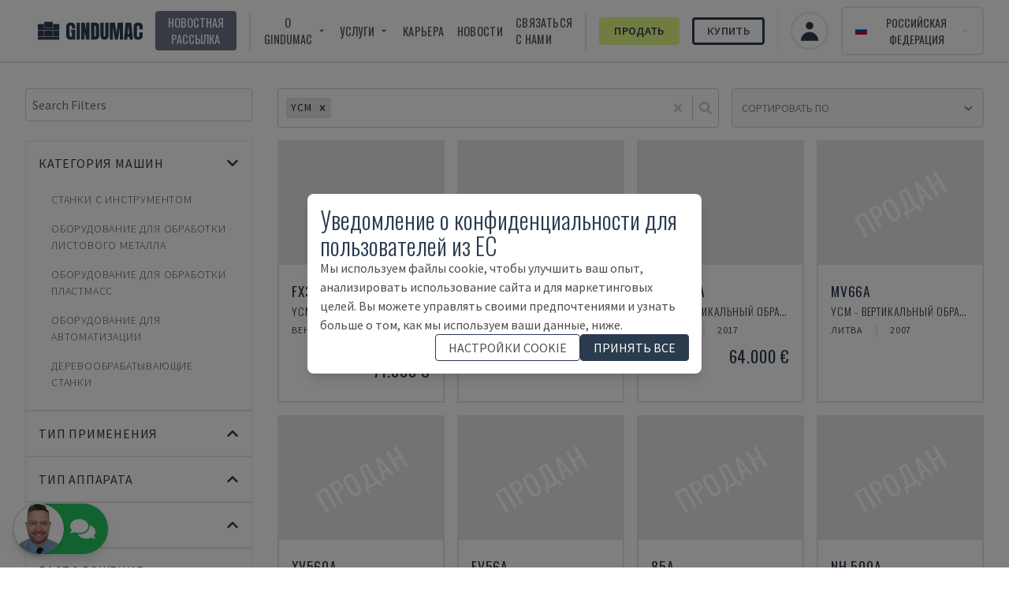

--- FILE ---
content_type: image/svg+xml
request_url: https://www.gindumac.ru/svg/magnifying-glass.svg
body_size: 1714
content:
<?xml version="1.0" encoding="UTF-8" standalone="no"?>
<!-- Generator: Adobe Illustrator 21.1.0, SVG Export Plug-In . SVG Version: 6.00 Build 0)  -->

<svg
   version="1.1"
   id="Layer_1"
   x="0px"
   y="0px"
   viewBox="0 0 93 125.3"
   style="enable-background:new 0 0 93 125.3;"
   xml:space="preserve"
   sodipodi:docname="magnifying-glass.svg"
   inkscape:version="1.1.2 (0a00cf5339, 2022-02-04)"
   xmlns:inkscape="http://www.inkscape.org/namespaces/inkscape"
   xmlns:sodipodi="http://sodipodi.sourceforge.net/DTD/sodipodi-0.dtd"
   xmlns="http://www.w3.org/2000/svg"
   xmlns:svg="http://www.w3.org/2000/svg"><defs
   id="defs51" /><sodipodi:namedview
   id="namedview49"
   pagecolor="#ffffff"
   bordercolor="#666666"
   borderopacity="1.0"
   inkscape:pageshadow="2"
   inkscape:pageopacity="0.0"
   inkscape:pagecheckerboard="0"
   showgrid="false"
   inkscape:zoom="5.7382281"
   inkscape:cx="46.442908"
   inkscape:cy="62.650002"
   inkscape:window-width="1920"
   inkscape:window-height="1016"
   inkscape:window-x="0"
   inkscape:window-y="0"
   inkscape:window-maximized="1"
   inkscape:current-layer="g16" />
<style
   type="text/css"
   id="style2">
	.st0{fill:#697689;}
	.st1{fill:#2D3D4F;}
	.st2{fill:#FFCD66;}
	.st3{fill:#687688;stroke:#2D3D4F;stroke-width:3;stroke-miterlimit:10;}
</style>
<g
   id="Capa_1">
</g>
<g
   id="Capa_2">
</g>
<g
   id="g46">
	<g
   id="g10">
		<path
   class="st0"
   d="M28.7,113.1c-0.7,0.1-1.3,0.1-2-0.1c-2.5-0.7-4-3.3-3.3-5.8l8.2-29.1c0.7-2.5,3.3-4,5.8-3.3    c2.5,0.7,4,3.3,3.3,5.8l-8.2,29.1C32,111.6,30.5,112.8,28.7,113.1z"
   id="path6" />
		<path
   class="st1"
   d="M35.5,74.7c0.7-0.1,1.3-0.1,2,0.1c2.5,0.7,4,3.3,3.3,5.8l-8.2,29.1c-0.5,1.8-2,3.1-3.8,3.4    c-0.7,0.1-1.3,0.1-2-0.1c-2.5-0.7-4-3.3-3.3-5.8l8.2-29.1C32.2,76.2,33.7,75,35.5,74.7 M35.1,72.1L35.1,72.1    c-2.8,0.4-5.1,2.5-5.9,5.2l-8.2,29.1c-0.5,1.9-0.3,3.9,0.7,5.6c1,1.7,2.5,2.9,4.4,3.5c1,0.3,2.1,0.4,3.2,0.2    c2.8-0.4,5.1-2.5,5.9-5.2l8.2-29.1c0.5-1.9,0.3-3.9-0.7-5.6c-1-1.7-2.5-2.9-4.4-3.5C37.2,72,36.1,71.9,35.1,72.1L35.1,72.1z"
   id="path8" />
	</g>
	<g
   id="g42">
		<g
   id="g16">
			<path
   class="st2"
   d="M47,12.6C29,11.9,13.8,26,13.2,44c-0.7,18,13.4,33.1,31.4,33.8s33.1-13.4,33.8-31.4S65,13.2,47,12.6z      M44.8,71.4C30.3,70.9,19,58.7,19.5,44.2s12.7-25.8,27.2-25.3C61.2,19.4,72.6,31.6,72,46.1S59.3,72,44.8,71.4z"
   id="path12"
   style="fill:#e3f988;fill-opacity:1" />
			<path
   class="st1"
   d="M45.1,79c-0.2,0-0.4,0-0.6,0c-18.6-0.7-33.3-16.4-32.6-35.1c0.3-9,4.2-17.4,10.8-23.5     c6.6-6.1,15.2-9.4,24.3-9C65.6,12,80.3,27.8,79.6,46.4c-0.3,9-4.2,17.4-10.8,23.5C62.3,76,53.9,79.2,45.1,79z M46.3,13.8     c-8.2-0.2-15.9,2.8-21.9,8.4c-6.1,5.7-9.7,13.5-10,21.9c-0.6,17.3,12.9,31.9,30.2,32.5c8.4,0.3,16.4-2.7,22.5-8.4     c6.1-5.7,9.7-13.5,10-21.9C77.8,29,64.2,14.4,46.9,13.8C46.7,13.8,46.5,13.8,46.3,13.8z M45.3,72.7c-0.2,0-0.3,0-0.5,0l0,0     c-7.3-0.3-14.1-3.4-19.1-8.8c-5-5.4-7.6-12.4-7.3-19.7C18.5,36.8,21.7,30,27,25c5.3-4.9,12.1-7.5,19.2-7.3c0.2,0,0.3,0,0.5,0     c7.3,0.3,14.1,3.4,19.1,8.8c5,5.4,7.6,12.4,7.3,19.7c-0.3,7.3-3.4,14.1-8.8,19.1C59.2,70.2,52.4,72.8,45.3,72.7z M46.2,20.1     c-6.5-0.1-12.7,2.2-17.5,6.7c-4.9,4.6-7.7,10.8-8,17.4c-0.2,6.7,2.1,13.1,6.7,18c4.6,4.9,10.8,7.7,17.4,8c0,0,0,0,0,0     c6.7,0.3,13.1-2.1,18-6.7c4.9-4.6,7.7-10.8,8-17.4c0.2-6.7-2.1-13.1-6.7-18c-4.6-4.9-10.8-7.7-17.4-8     C46.5,20.1,46.4,20.1,46.2,20.1z"
   id="path14" />
		</g>
		<g
   id="g22">
			<line
   class="st2"
   x1="43.7"
   y1="19"
   x2="38.9"
   y2="38"
   id="line18" />
			<path
   class="st1"
   d="M38.9,39.2c-0.1,0-0.2,0-0.3,0c-0.7-0.2-1-0.8-0.9-1.5l4.8-19c0.2-0.7,0.8-1,1.5-0.9c0.7,0.2,1,0.8,0.9,1.5     l-4.8,19C39.9,38.8,39.4,39.2,38.9,39.2z"
   id="path20" />
		</g>
		<g
   id="g28">
			<line
   class="st2"
   x1="37.6"
   y1="43.3"
   x2="36.7"
   y2="46.8"
   id="line24" />
			<path
   class="st1"
   d="M36.7,48c-0.1,0-0.2,0-0.3,0c-0.7-0.2-1-0.8-0.9-1.5l0.9-3.5c0.2-0.7,0.8-1,1.5-0.9c0.7,0.2,1,0.8,0.9,1.5     l-0.9,3.5C37.7,47.6,37.2,48,36.7,48z"
   id="path26" />
		</g>
		<g
   id="g34">
			<line
   class="st2"
   x1="40.2"
   y1="61.5"
   x2="45"
   y2="42.5"
   id="line30" />
			<path
   class="st1"
   d="M40.2,62.8c-0.1,0-0.2,0-0.3,0c-0.7-0.2-1-0.8-0.9-1.5l4.8-19c0.2-0.7,0.8-1,1.5-0.9c0.7,0.2,1,0.8,0.9,1.5     l-4.8,19C41.2,62.4,40.7,62.8,40.2,62.8z"
   id="path32" />
		</g>
		<g
   id="g40">
			<line
   class="st2"
   x1="46.3"
   y1="37.2"
   x2="47.2"
   y2="33.7"
   id="line36" />
			<path
   class="st1"
   d="M46.3,38.4c-0.1,0-0.2,0-0.3,0c-0.7-0.2-1-0.8-0.9-1.5l0.9-3.5c0.2-0.7,0.8-1,1.5-0.9c0.7,0.2,1,0.8,0.9,1.5     l-0.9,3.5C47.4,38.1,46.9,38.4,46.3,38.4z"
   id="path38" />
		</g>
	</g>
	<path
   class="st3"
   d="M40.2,86.7l-10.8-3c-1.7-0.5-2.7-2.2-2.2-3.9l0.7-2.4c0.5-1.7,2.2-2.7,3.9-2.2l10.8,3c1.7,0.5,2.7,2.2,2.2,3.9   l-0.7,2.4C43.6,86.2,41.9,87.2,40.2,86.7z"
   id="path44" />
</g>
</svg>
